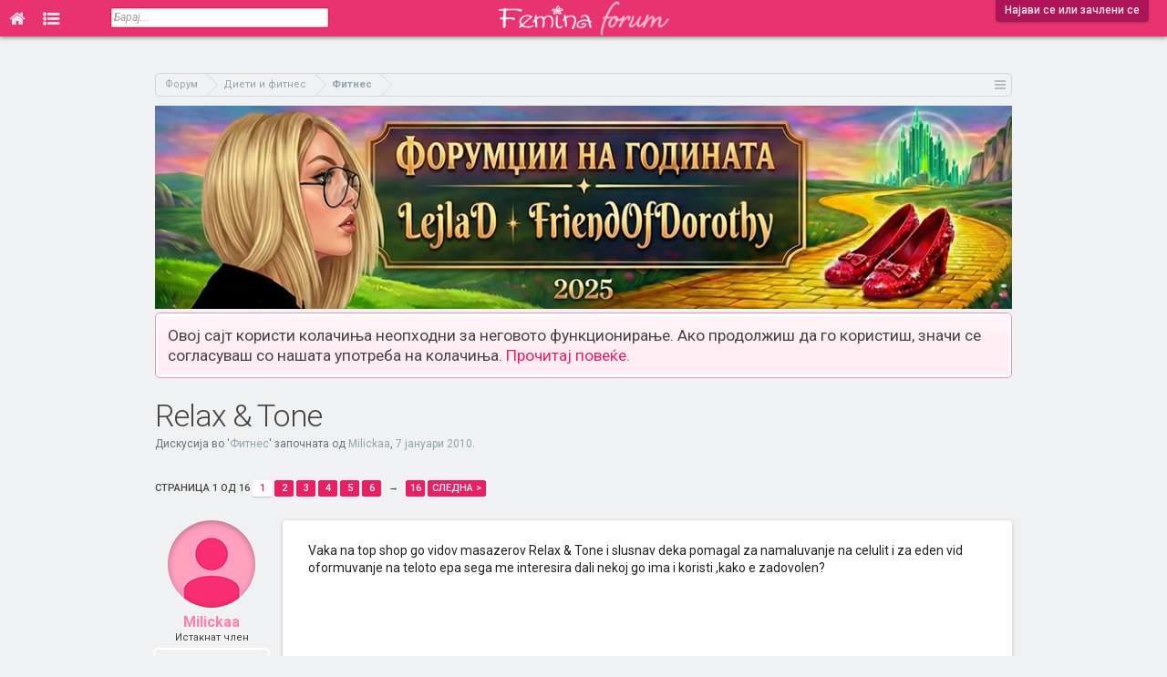

--- FILE ---
content_type: text/html; charset=UTF-8
request_url: https://forum.femina.mk/threads/relax-tone.514/
body_size: 21315
content:
<!DOCTYPE html>
<html id="XenForo" lang="mk-MK" dir="LTR" class="Public NoJs LoggedOut NoSidebar  Responsive  " xmlns:fb="http://www.facebook.com/2008/fbml">
<head>

	<meta charset="utf-8" />
	<meta http-equiv="X-UA-Compatible" content="IE=Edge,chrome=1" />
	
		<meta name="viewport" content="width=device-width, initial-scale=1">
	
	
		<base href="https://forum.femina.mk/" />
		<script>
			var _b = document.getElementsByTagName('base')[0], _bH = "https://forum.femina.mk/";
			if (_b && _b.href != _bH) _b.href = _bH;
		</script>
	

	<title>Relax &amp; Tone | Фемина Форум</title>
	
	<noscript><style>.JsOnly, .jsOnly { display: none !important; }</style></noscript>
	<link rel="stylesheet" href="css.php?css=xenforo,form,public&amp;style=2&amp;dir=LTR&amp;d=1767193674" />
	<link rel="stylesheet" href="css.php?css=bb_code,likes_summary,login_bar,message,message_user_info,panel_scroller,thread_view&amp;style=2&amp;dir=LTR&amp;d=1767193674" />
	
	

	
		<script src="js/jquery/jquery-1.11.0.min.js"></script>	
		
	<script src="js/xenforo/xenforo.js?_v=0f6d5e9c"></script>

	
	<link rel="icon" type="image/png" href="/icon-16x16.png" sizes="16x16">
	<link rel="icon" type="image/png" href="/icon-32x32.png" sizes="32x32">
	<link rel="icon" type="image/png" href="/icon-96x96.png" sizes="96x96">
	<link rel="icon" type="image/png" href="/icon-192x192.png" sizes="192x192">
	<link rel="apple-touch-icon" href="https://forum.femina.mk/styles/default/xenforo/logo.og.png" />
	<link rel="alternate" type="application/rss+xml" title="RSS feed for Фемина Форум" href="forums/-/index.rss" />
	
	<link rel="next" href="threads/relax-tone.514/page-2" />
	<link rel="canonical" href="https://forum.femina.mk/threads/relax-tone.514/" />
	<meta name="description" content="Vaka na top shop go vidov masazerov Relax &amp; Tone  i slusnav deka pomagal za namaluvanje na celulit i za eden vid oformuvanje na teloto epa sega me..." />
	<link href='//fonts.googleapis.com/css?family=Roboto:300,400,500,700,400italic,700italic&subset=cyrillic-ext,latin' rel='stylesheet' type='text/css'>
	<link href="//forum.femina.mk/static/font-awesome-4.7.0/css/font-awesome.min.css" rel="stylesheet">
	
	<link rel="image_src" href="http://forum.femina.mk/styles/default/femina/fb_img.png"/>
	<script>
	$(document).ready(function() {
		$(window).scroll(function() {
			var topHeight = $(document).scrollTop();
	   		if(topHeight >= 1) {
	   			$('#header').css('position','fixed');
	   			$('.tabLinks').css('display','none');
	   		} else {
	   	   		$('#header').css('position','absolute');
	   			$('.tabLinks').css('display','block');
	   		}
		});
	});
	</script>

</head>

<body class="node17 node15 SelectQuotable thread514">

<!-- Global site tag (gtag.js) - Google Analytics -->
<script async src="https://www.googletagmanager.com/gtag/js?id=UA-6728544-1"></script>
<script>
  window.dataLayer = window.dataLayer || [];
  function gtag(){dataLayer.push(arguments);}
  gtag('js', new Date());

//  gtag('config', 'UA-6728544-1', { 'anonymize_ip': true });
  gtag('config', 'UA-6728544-1');
</script>















	

<div id="loginBar">
	<div class="pageWidth">
		<div class="pageContent">	
			<h3 id="loginBarHandle">
				<label for="LoginControl"><a href="login/" class="concealed noOutline">Најави се или зачлени се</a></label>
			</h3>
			
			<span class="helper"></span>

			
		</div>
	</div>
</div>


<div id="headerMover">
	<div id="headerProxy"></div>
	


<div id="content" class="thread_view">

<!-- Branding Zone -->






<!--<div id="branding">-->
<script>
var mobileVisitor = false;
if(/Android|webOS|iPhone|iPad|iPod|BlackBerry|IEMobile|Opera Mini/i.test(navigator.userAgent)) mobileVisitor = true;

var botPattern = "(googlebot\/|Googlebot-Mobile|Googlebot-Image|Google favicon|Mediapartners-Google|bingbot|slurp|java|wget|curl|Commons-HttpClient|Python-urllib|libwww|httpunit|nutch|phpcrawl|msnbot|jyxobot|FAST-WebCrawler|FAST Enterprise Crawler|biglotron|teoma|convera|seekbot|gigablast|exabot|ngbot|ia_archiver|GingerCrawler|webmon |httrack|webcrawler|grub.org|UsineNouvelleCrawler|antibot|netresearchserver|speedy|fluffy|bibnum.bnf|findlink|msrbot|panscient|yacybot|AISearchBot|IOI|ips-agent|tagoobot|MJ12bot|dotbot|woriobot|yanga|buzzbot|mlbot|yandexbot|purebot|Linguee Bot|Voyager|CyberPatrol|voilabot|baiduspider|citeseerxbot|spbot|twengabot|postrank|turnitinbot|scribdbot|page2rss|sitebot|linkdex|Adidxbot|blekkobot|ezooms|dotbot|Mail.RU_Bot|discobot|heritrix|findthatfile|europarchive.org|NerdByNature.Bot|sistrix crawler|ahrefsbot|Aboundex|domaincrawler|wbsearchbot|summify|ccbot|edisterbot|seznambot|ec2linkfinder|gslfbot|aihitbot|intelium_bot|facebookexternalhit|yeti|RetrevoPageAnalyzer|lb-spider|sogou|lssbot|careerbot|wotbox|wocbot|ichiro|DuckDuckBot|lssrocketcrawler|drupact|webcompanycrawler|acoonbot|openindexspider|gnam gnam spider|web-archive-net.com.bot|backlinkcrawler|coccoc|integromedb|content crawler spider|toplistbot|seokicks-robot|it2media-domain-crawler|ip-web-crawler.com|siteexplorer.info|elisabot|proximic|changedetection|blexbot|arabot|WeSEE:Search|niki-bot|CrystalSemanticsBot|rogerbot|360Spider|psbot|InterfaxScanBot|Lipperhey SEO Service|CC Metadata Scaper|g00g1e.net|GrapeshotCrawler|urlappendbot|brainobot|fr-crawler|binlar|SimpleCrawler|Livelapbot|Twitterbot|cXensebot|smtbot|bnf.fr_bot|A6-Indexer|ADmantX|Facebot|Twitterbot|OrangeBot|memorybot|AdvBot|MegaIndex|SemanticScholarBot|ltx71|nerdybot|xovibot|BUbiNG|Qwantify|archive.org_bot|Applebot|TweetmemeBot|crawler4j|findxbot|SemrushBot|yoozBot|lipperhey|y!j-asr|Domain Re-Animator Bot|AddThis)";
var botRegex = new RegExp(botPattern, 'i');
if (!botRegex.test(navigator.userAgent)) {
  if(0 && /Android|webOS|iPhone|iPad|iPod|BlackBerry|IEMobile|Opera Mini/i.test(navigator.userAgent) ) {
  } else {
      //document.write('<ins data-revive-zoneid="19" data-revive-id="4e5f3e427419c160476771795ddcdfd4"></ins>');
      //document.write('<scr'+'ipt async src="//ads.emedia.mk/www/delivery/asyncjs.php"></scr'+'ipt>');
      
      //document.write('<ins data-revive-zoneid="46" data-revive-id="6d391f4cc846477cf07a175a88ac1e74"></ins>');
      //document.write('<scr'+'ipt async src="//ads.femina.mk/www/delivery/asyncjs.php"></scr'+'ipt>');
      
   var m3_u = (location.protocol=='https:'?'https://ads.femina.mk/www/delivery/ajs.php':'http://ads.femina.mk/www/delivery/ajs.php');
   var m3_r = Math.floor(Math.random()*99999999999);
   if (!document.MAX_used) document.MAX_used = ',';
   document.write ("<scr"+"ipt type='text/javascript' src='"+m3_u);
   document.write ("?zoneid=46");
   document.write ('&amp;cb=' + m3_r);
   if (document.MAX_used != ',') document.write ("&amp;exclude=" + document.MAX_used);
   document.write (document.charset ? '&amp;charset='+document.charset : (document.characterSet ? '&amp;charset='+document.characterSet : ''));
   document.write ("&amp;loc=" + escape(window.location));
   if (document.referrer) document.write ("&amp;referer=" + escape(document.referrer));
   if (document.context) document.write ("&context=" + escape(document.context));
   if (document.mmm_fo) document.write ("&amp;mmm_fo=1");
   document.write ("&amp;cat_id=17");
   document.write ("&amp;content_template=thread_view");
   document.write ("&amp;mobile_visitor=" + mobileVisitor );
   document.write ("'><\/scr"+"ipt>");
      
/*
      
   var m3_u = (location.protocol=='https:'?'https://ads.emedia.mk/www/delivery/ajs.php':'http://ads.emedia.mk/www/delivery/ajs.php');
   var m3_r = Math.floor(Math.random()*99999999999);
   if (!document.MAX_used) document.MAX_used = ',';
   document.write ("<scr"+"ipt type='text/javascript' src='"+m3_u);
   document.write ("?zoneid=19");
   document.write ('&amp;cb=' + m3_r);
   if (document.MAX_used != ',') document.write ("&amp;exclude=" + document.MAX_used);
   document.write (document.charset ? '&amp;charset='+document.charset : (document.characterSet ? '&amp;charset='+document.characterSet : ''));
   document.write ("&amp;loc=" + escape(window.location));
   if (document.referrer) document.write ("&amp;referer=" + escape(document.referrer));
   if (document.context) document.write ("&context=" + escape(document.context));
   if (document.mmm_fo) document.write ("&amp;mmm_fo=1");
   document.write ("'><\/scr"+"ipt>");
    
      */
  }
}
</script>
<!--</div>-->







<!-- Branding Zone END -->

		
		<div class="pageWidth">
		
		<div class="pageContent">
			<!-- main content area -->
			
			
			
					

			
						
			
			<!-- https://forum.femina.mk/threads/relax-tone.514/ -->
		
				

			

			
			
			
			
						
						
						
						
						<div class="breadBoxTop ">
							
							

<nav>
	
		
			
				
			
		
			
				
			
		
	

	<fieldset class="breadcrumb">
		<a href="misc/quick-navigation-menu?selected=node-17" class="OverlayTrigger jumpMenuTrigger" data-cacheOverlay="true" title="Отвори брза навигација"><!--Оди на...--></a>
			
		<div class="boardTitle"><strong>Фемина Форум</strong></div>
		
		<span class="crumbs">
			
			
			
				<span class="crust selectedTabCrumb" itemscope="itemscope" itemtype="http://data-vocabulary.org/Breadcrumb">
					<a href="https://forum.femina.mk/" class="crumb" rel="up" itemprop="url"><span itemprop="title">Форум</span></a>
					<span class="arrow"><span>&gt;</span></span>
				</span>
			
			
			
				
					<span class="crust" itemscope="itemscope" itemtype="http://data-vocabulary.org/Breadcrumb">
						<a href="https://forum.femina.mk/.#dieti-i-fitnes.15" class="crumb" rel="up" itemprop="url"><span itemprop="title">Диети и фитнес</span></a>
						<span class="arrow"><span>&gt;</span></span>
					</span>
				
					<span class="crust" itemscope="itemscope" itemtype="http://data-vocabulary.org/Breadcrumb">
						<a href="https://forum.femina.mk/forums/%D0%A4%D0%B8%D1%82%D0%BD%D0%B5%D1%81.17/" class="crumb" rel="up" itemprop="url"><span itemprop="title">Фитнес</span></a>
						<span class="arrow"><span>&gt;</span></span>
					</span>
				
			
		</span>
	</fieldset>
</nav>
						</div>
						
						
						

			<div>
				<a href="https://forum.femina.mk/threads/%D0%A4%D0%BE%D1%80%D1%83%D0%BC%D1%9F%D0%B8%D0%B8-%D0%BD%D0%B0-%D0%B3%D0%BE%D0%B4%D0%B8%D0%BD%D0%B0%D1%82%D0%B0-2025-friendofdorothy-%D0%B8-lejlad.35733/">
					<img src="https://forum.femina.mk/static/img/forumdzika-2025.jpg" alt="Форумџика на годината" style="width: 100%;height: auto;" />
				
				</a>
			</div>

					
						<!--[if lt IE 8]>
							<p class="importantMessage">Користиш застарен прелистувач. Можно е да не може да го прикаже точно овој или други интернет сајтови. <br />Треба да го надградиш или да користиш алтернативен прелистувач <a href="https://www.google.com/chrome" target="_blank"></a>.</p>
						<![endif]-->

						
						




<div class="PanelScroller" id="Notices" data-vertical="0" data-speed="400" data-interval="4000">
	<div class="scrollContainer">
		<div class="PanelContainer">
			<ol class="Panels">
				
					<li class="panel Notice DismissParent notice_notice_cookies">
	<div class="baseHtml noticeContent">Овој сајт користи колачиња неопходни за неговото функционирање. Ако продолжиш да го користиш, значи се согласуваш со нашата употреба на колачиња. <a href="help/cookies">Прочитај повеќе.</a></div>
	
	
</li>
				
			</ol>
		</div>
	</div>
	
	
</div>

						
						
						
						
												
							<!-- h1 title, description -->
							<div class="titleBar">
								
								<h1>Relax &amp; Tone</h1>
								
								<p id="pageDescription" class="muted ">
	Дискусија во '<a href="forums/%D0%A4%D0%B8%D1%82%D0%BD%D0%B5%D1%81.17/">Фитнес</a>' започната од <a href="members/milickaa.4632/" class="username" dir="auto">Milickaa</a>, <a href="threads/relax-tone.514/"><span class="DateTime" title="7 јануари 2010 во 00:53">7 јануари 2010</span></a>.
</p>
							</div>
						
						
						
						
						
						<!-- main template -->
						


























	




<div class="pageNavLinkGroup">
	<div class="linkGroup SelectionCountContainer">
		
		
	</div>

	


<div class="PageNav"
	data-page="1"
	data-range="2"
	data-start="2"
	data-end="6"
	data-last="16"
	data-sentinel="{{sentinel}}"
	data-baseurl="threads/relax-tone.514/page-{{sentinel}}">
	
	<span class="pageNavHeader">Страница 1 од 16</span>
	
	<nav>
		
		
		<a href="threads/relax-tone.514/" class="currentPage " rel="start">1</a>
		
		
			<a class="PageNavPrev hidden"><b>&larr;</b></a> <span class="scrollable"><span class="items">
		
		
		
			<a href="threads/relax-tone.514/page-2" class="">2</a>
		
			<a href="threads/relax-tone.514/page-3" class="">3</a>
		
			<a href="threads/relax-tone.514/page-4" class="">4</a>
		
			<a href="threads/relax-tone.514/page-5" class="">5</a>
		
			<a href="threads/relax-tone.514/page-6" class="">6</a>
		
		
		
			</span></span> <a class="PageNavNext ">&rarr;</a>
		
		
		<a href="threads/relax-tone.514/page-16" class="">16</a>
		
		
			<a href="threads/relax-tone.514/page-2" class="text">Следна &gt;</a>
			
		
	</nav>	
	
	
</div>

</div>





<form action="inline-mod/post/switch" method="post"
	class="InlineModForm section"
	data-cookieName="posts"
	data-controls="#InlineModControls"
	data-imodOptions="#ModerationSelect option">

	<ol class="messageList" id="messageList">
		
			
				




<li id="post-6921" class="message   " data-author="Milickaa">

	

<div class="messageUserInfo" itemscope="itemscope" itemtype="http://data-vocabulary.org/Person">	
<div class="messageUserBlock ">
	
		<div class="avatarHolder">
			<span class="helper"></span>
			<a href="members/milickaa.4632/" class="avatar Av4632m" data-avatarhtml="true"><img src="styles/default/xenforo/avatars/avatar_female_m.png" width="96" height="96" alt="Milickaa" /></a>
			
			<!-- slot: message_user_info_avatar -->
		</div>
	


	
		<h3 class="userText">
			<a href="members/milickaa.4632/" class="username" dir="auto" itemprop="name">Milickaa</a>
			<em class="userTitle" itemprop="title">Истакнат член</em>
			
			<!-- slot: message_user_info_text -->
		</h3>
	
		
	
		<div class="extraUserInfo">
			
			
				
					<dl class="pairsJustified">
						<dt>Се зачлени на:</dt>
						<dd>8 декември 2009</dd>
					</dl>
				
				
				
					<dl class="pairsJustified">
						<dt>Пораки:</dt>
						<dd>94</dd>
					</dl>
				
				
				
					<dl class="pairsJustified">
						<dt>Допаѓања:</dt>
						<dd>6</dd>
					</dl>
				
				
				
			
				
					<dl class="pairsJustified">
						<dt>Пол:</dt>
						<dd itemprop="gender">Женски</dd>
					</dl>
				
				
				
				
				
			
				
							
						
			
			
		</div>
	
		



</div>
</div>

	<div class="messageInfo primaryContent">
		
		
		
		
		
		<div class="messageContent">		
			<article>
				<blockquote class="messageText SelectQuoteContainer ugc baseHtml">
					
					Vaka na top shop go vidov masazerov Relax &amp; Tone  i slusnav deka pomagal za namaluvanje na celulit i za eden vid oformuvanje na teloto epa sega me interesira dali nekoj go ima i koristi ,kako e zadovolen?
					<div class="messageTextEndMarker">&nbsp;</div>
				</blockquote>
			</article>
			
			
		</div>
		
		
		
		
		
				
		<div class="messageMeta ToggleTriggerAnchor">
			
			<div class="privateControls">
				
				<span class="item muted">
					<span class="authorEnd"><a href="members/milickaa.4632/" class="username author" dir="auto">Milickaa</a>,</span>
					<a href="threads/relax-tone.514/" title="Линк" class="datePermalink"><span class="DateTime" title="7 јануари 2010 во 00:53">7 јануари 2010</span></a>
				</span>
				
				
				
				
				
				
				
				
				
				
				
			</div>
			
			<div class="publicControls">
				<a href="threads/relax-tone.514/" title="Линк" class="item muted postNumber hashPermalink OverlayTrigger" data-href="posts/6921/permalink">#1</a>
				
				
				
				
			</div>
		</div>
	
		
		<div id="likes-post-6921"></div>

		
		
	</div>

	
	
	








</li>
<li>
<div id="inject-ad" class="inject-ad dynamic-inject-ad" data-post-id="6921"></div>


<script>
function checkDirectPostLink() {
  // Get the hash part of the URL
  const hash = window.location.hash;

  // Check if the hash starts with "post-"
  if (hash.startsWith("#post-")) {
    // Remove the "post-" part
    const postId = parseInt(hash.slice(6));
    // Return the remaining string as an integer
    return postId;
  } else {
    return null;
  }
}
const linkedPostId = checkDirectPostLink();

</script>

<script>
if( /Android|webOS|iPhone|iPad|iPod|BlackBerry|IEMobile|Opera Mini/i.test(navigator.userAgent) ) {
	document.addEventListener("DOMContentLoaded", function() {
	  var adElements = document.querySelectorAll('.dynamic-inject-ad');

	  var observer = new IntersectionObserver(function(entries, observer) {
		entries.forEach(entry => {
		  if (entry.isIntersecting) {
			loadBanner(entry.target);
			observer.unobserve(entry.target); // Optional: Stop observing after loading the banner
		  }
		});
	  }, {
		rootMargin: '100px 0px 100px 0px',
		threshold: 0 // Adjust as needed
	  });

	  adElements.forEach(el => {
		observer.observe(el);
	  });
	});
}

function loadBanner(element) {
  // Determine the correct zone ID based on the element ID
  var zoneId;
  switch (element.id) {
    case 'inject-ad':
      zoneId = 48;
      break;
    case 'inject-ad-2':
      zoneId = 45;
      break;
    case 'inject-ad-3':
      zoneId = 48;
      break;
    default:
      console.error('Unknown ad element ID: ' + element.id);
      return; // Exit the function if the element ID is unknown
  }

  // Reset reviveAsync
  window.reviveAsync = null;

  // Load the banner into the specified element
  element.innerHTML = '<ins data-revive-zoneid="' + zoneId + '" data-revive-id="6d391f4cc846477cf07a175a88ac1e74"></ins>';
  var s = document.createElement('script');
  s.setAttribute('src', '//ads.femina.mk/www/delivery/asyncjs.php');
  element.appendChild(s);
}

</script>

<script>
if(1 && !linkedPostId) {
	if( /Android|webOS|iPhone|iPad|iPod|BlackBerry|IEMobile|Opera Mini/i.test(navigator.userAgent) ) {

	} else {
	  document.getElementById('inject-ad').innerHTML = '<ins data-revive-zoneid="34" data-revive-id="6d391f4cc846477cf07a175a88ac1e74"></ins>';
	  var s = document.createElement( 'script' );
	  s.setAttribute( 'src', '//ads.femina.mk/www/delivery/asyncjs.php');
	  document.getElementById('inject-ad').appendChild( s );
	}
}

</script>











	
</li>



			
		
			
				




<li id="post-6944" class="message   " data-author="Lilit">

	

<div class="messageUserInfo" itemscope="itemscope" itemtype="http://data-vocabulary.org/Person">	
<div class="messageUserBlock ">
	
		<div class="avatarHolder">
			<span class="helper"></span>
			<a href="members/lilit.1774/" class="avatar Av1774m" data-avatarhtml="true"><img src="data/avatars/m/1/1774.jpg?1744381158" width="96" height="96" alt="Lilit" /></a>
			
			<!-- slot: message_user_info_avatar -->
		</div>
	


	
		<h3 class="userText">
			<a href="members/lilit.1774/" class="username" dir="auto" itemprop="name">Lilit</a>
			<em class="userTitle" itemprop="title">Форумски идол</em>
			
			<!-- slot: message_user_info_text -->
		</h3>
	
		
	
		<div class="extraUserInfo">
			
			
				
					<dl class="pairsJustified">
						<dt>Се зачлени на:</dt>
						<dd>25 ноември 2009</dd>
					</dl>
				
				
				
					<dl class="pairsJustified">
						<dt>Пораки:</dt>
						<dd>13.178</dd>
					</dl>
				
				
				
					<dl class="pairsJustified">
						<dt>Допаѓања:</dt>
						<dd>166.778</dd>
					</dl>
				
				
				
			
				
				
				
				
				
			
				
							
						
			
			
		</div>
	
		



</div>
</div>

	<div class="messageInfo primaryContent">
		
		
		
		
		
		<div class="messageContent">		
			<article>
				<blockquote class="messageText SelectQuoteContainer ugc baseHtml">
					
					Ее баш и јас сакам мислење за ова.<br />
Јас бев во топ шоп и го видов.Минијатурно ми се виде бре,радиус 10 сантима се на се,ама кој го знае,може ко шо викаат,мало,мало ама техничарче.
					<div class="messageTextEndMarker">&nbsp;</div>
				</blockquote>
			</article>
			
			
		</div>
		
		
		
		
		
				
		<div class="messageMeta ToggleTriggerAnchor">
			
			<div class="privateControls">
				
				<span class="item muted">
					<span class="authorEnd"><a href="members/lilit.1774/" class="username author" dir="auto">Lilit</a>,</span>
					<a href="threads/relax-tone.514/#post-6944" title="Линк" class="datePermalink"><span class="DateTime" title="7 јануари 2010 во 05:31">7 јануари 2010</span></a>
				</span>
				
				
				
				
				
				
				
				
				
				
				
			</div>
			
			<div class="publicControls">
				<a href="threads/relax-tone.514/#post-6944" title="Линк" class="item muted postNumber hashPermalink OverlayTrigger" data-href="posts/6944/permalink">#2</a>
				
				
				
				
			</div>
		</div>
	
		
		<div id="likes-post-6944"></div>

		
		
	</div>

	
	
	
















	
</li>



			
		
			
				




<li id="post-6949" class="message   " data-author="Cabala6">

	

<div class="messageUserInfo" itemscope="itemscope" itemtype="http://data-vocabulary.org/Person">	
<div class="messageUserBlock ">
	
		<div class="avatarHolder">
			<span class="helper"></span>
			<a href="members/cabala6.5789/" class="avatar Av5789m" data-avatarhtml="true"><img src="data/avatars/m/5/5789.jpg?1414387905" width="96" height="96" alt="Cabala6" /></a>
			
			<!-- slot: message_user_info_avatar -->
		</div>
	


	
		<h3 class="userText">
			<a href="members/cabala6.5789/" class="username" dir="auto" itemprop="name">Cabala6</a>
			<em class="userTitle" itemprop="title">Истакнат член</em>
			
			<!-- slot: message_user_info_text -->
		</h3>
	
		
	
		<div class="extraUserInfo">
			
			
				
					<dl class="pairsJustified">
						<dt>Се зачлени на:</dt>
						<dd>15 декември 2009</dd>
					</dl>
				
				
				
					<dl class="pairsJustified">
						<dt>Пораки:</dt>
						<dd>22</dd>
					</dl>
				
				
				
					<dl class="pairsJustified">
						<dt>Допаѓања:</dt>
						<dd>7</dd>
					</dl>
				
				
				
			
				
				
				
				
				
			
				
							
						
			
			
		</div>
	
		



</div>
</div>

	<div class="messageInfo primaryContent">
		
		
		
		
		
		<div class="messageContent">		
			<article>
				<blockquote class="messageText SelectQuoteContainer ugc baseHtml">
					
					Ја го купив ..јакичко..ств не може да смали целулит и стрии преку ноќ ама делува ..јас сум задоволна ептен..<img src="styles/default/femina/emoticons/0101.gif" class="mceSmilie" alt=":)" title="Smile    :)" /><img src="styles/default/femina/emoticons/0101.gif" class="mceSmilie" alt=":)" title="Smile    :)" /><img src="styles/default/femina/emoticons/0101.gif" class="mceSmilie" alt=":)" title="Smile    :)" />и опушта многууу и има дел за пети шо стварно у рок  од 3-4 мин ви ги праи петите ко нови...
					<div class="messageTextEndMarker">&nbsp;</div>
				</blockquote>
			</article>
			
			
		</div>
		
		
		
		
		
				
		<div class="messageMeta ToggleTriggerAnchor">
			
			<div class="privateControls">
				
				<span class="item muted">
					<span class="authorEnd"><a href="members/cabala6.5789/" class="username author" dir="auto">Cabala6</a>,</span>
					<a href="threads/relax-tone.514/#post-6949" title="Линк" class="datePermalink"><span class="DateTime" title="7 јануари 2010 во 12:15">7 јануари 2010</span></a>
				</span>
				
				
				
				
				
				
				
				
				
				
				
			</div>
			
			<div class="publicControls">
				<a href="threads/relax-tone.514/#post-6949" title="Линк" class="item muted postNumber hashPermalink OverlayTrigger" data-href="posts/6949/permalink">#3</a>
				
				
				
				
			</div>
		</div>
	
		
		<div id="likes-post-6949">
	
	<div class="likesSummary secondaryContent">
		<span class="LikeText">
			На <a href="members/a29.34434/" class="username" dir="auto">a29</a> му/ѝ се допаѓа ова.
		</span>
	</div>
</div>

		
		
	</div>

	
	
	
















	
</li>



			
		
			
				




<li id="post-6953" class="message   " data-author="Milickaa">

	

<div class="messageUserInfo" itemscope="itemscope" itemtype="http://data-vocabulary.org/Person">	
<div class="messageUserBlock ">
	
		<div class="avatarHolder">
			<span class="helper"></span>
			<a href="members/milickaa.4632/" class="avatar Av4632m" data-avatarhtml="true"><img src="styles/default/xenforo/avatars/avatar_female_m.png" width="96" height="96" alt="Milickaa" /></a>
			
			<!-- slot: message_user_info_avatar -->
		</div>
	


	
		<h3 class="userText">
			<a href="members/milickaa.4632/" class="username" dir="auto" itemprop="name">Milickaa</a>
			<em class="userTitle" itemprop="title">Истакнат член</em>
			
			<!-- slot: message_user_info_text -->
		</h3>
	
		
	
		<div class="extraUserInfo">
			
			
				
					<dl class="pairsJustified">
						<dt>Се зачлени на:</dt>
						<dd>8 декември 2009</dd>
					</dl>
				
				
				
					<dl class="pairsJustified">
						<dt>Пораки:</dt>
						<dd>94</dd>
					</dl>
				
				
				
					<dl class="pairsJustified">
						<dt>Допаѓања:</dt>
						<dd>6</dd>
					</dl>
				
				
				
			
				
					<dl class="pairsJustified">
						<dt>Пол:</dt>
						<dd itemprop="gender">Женски</dd>
					</dl>
				
				
				
				
				
			
				
							
						
			
			
		</div>
	
		



</div>
</div>

	<div class="messageInfo primaryContent">
		
		
		
		
		
		<div class="messageContent">		
			<article>
				<blockquote class="messageText SelectQuoteContainer ugc baseHtml">
					
					<div class="bbCodeBlock bbCodeQuote" data-author="Cabala6">
	<aside>
		
			<div class="attribution type">Cabala6 напиша:
				
			</div>
		
		<blockquote class="quoteContainer"><div class="quote">Ја го купив ..јакичко..ств не може да смали целулит и стрии преку ноќ ама делува ..јас сум задоволна ептен..<img src="styles/default/femina/emoticons/0101.gif" class="mceSmilie" alt=":)" title="Smile    :)" /><img src="styles/default/femina/emoticons/0101.gif" class="mceSmilie" alt=":)" title="Smile    :)" /><img src="styles/default/femina/emoticons/0101.gif" class="mceSmilie" alt=":)" title="Smile    :)" />и опушта многууу и има дел за пети шо стварно у рок  од 3-4 мин ви ги праи петите ко нови...</div><div class="quoteExpand">Кликни за проширување...</div></blockquote>
	</aside>
</div>Pa ne da go smali celulitot preku nokj no dali se postignuvaat nekoi efekti ?
					<div class="messageTextEndMarker">&nbsp;</div>
				</blockquote>
			</article>
			
			
		</div>
		
		
		
		
		
				
		<div class="messageMeta ToggleTriggerAnchor">
			
			<div class="privateControls">
				
				<span class="item muted">
					<span class="authorEnd"><a href="members/milickaa.4632/" class="username author" dir="auto">Milickaa</a>,</span>
					<a href="threads/relax-tone.514/#post-6953" title="Линк" class="datePermalink"><span class="DateTime" title="7 јануари 2010 во 12:45">7 јануари 2010</span></a>
				</span>
				
				
				
				
				
				
				
				
				
				
				
			</div>
			
			<div class="publicControls">
				<a href="threads/relax-tone.514/#post-6953" title="Линк" class="item muted postNumber hashPermalink OverlayTrigger" data-href="posts/6953/permalink">#4</a>
				
				
				
				
			</div>
		</div>
	
		
		<div id="likes-post-6953"></div>

		
		
	</div>

	
	
	
















	
</li>



			
		
			
				




<li id="post-6955" class="message   " data-author="Go-Girl">

	

<div class="messageUserInfo" itemscope="itemscope" itemtype="http://data-vocabulary.org/Person">	
<div class="messageUserBlock ">
	
		<div class="avatarHolder">
			<span class="helper"></span>
			<a href="members/go-girl.1221/" class="avatar Av1221m" data-avatarhtml="true"><img src="data/avatars/m/1/1221.jpg?1414387893" width="96" height="96" alt="Go-Girl" /></a>
			
			<!-- slot: message_user_info_avatar -->
		</div>
	


	
		<h3 class="userText">
			<a href="members/go-girl.1221/" class="username" dir="auto" itemprop="name">Go-Girl</a>
			<em class="userTitle" itemprop="title">Популарен член</em>
			
			<!-- slot: message_user_info_text -->
		</h3>
	
		
	
		<div class="extraUserInfo">
			
			
				
					<dl class="pairsJustified">
						<dt>Се зачлени на:</dt>
						<dd>22 ноември 2009</dd>
					</dl>
				
				
				
					<dl class="pairsJustified">
						<dt>Пораки:</dt>
						<dd>3.712</dd>
					</dl>
				
				
				
					<dl class="pairsJustified">
						<dt>Допаѓања:</dt>
						<dd>3.990</dd>
					</dl>
				
				
				
			
				
				
				
				
				
			
				
							
						
			
			
		</div>
	
		



</div>
</div>

	<div class="messageInfo primaryContent">
		
		
		
		
		
		<div class="messageContent">		
			<article>
				<blockquote class="messageText SelectQuoteContainer ugc baseHtml">
					
					за овој производ незнам, ама генерално за сите производи од топ шоп мислам дека се 90% лага и рекламите што ги покажуваат се така добро изрежирани да те натераат во следните 5 мин. да се јавиш и да порачаш.....имам купено 2-3 производи порано ама ни од далеку не беа како што кажуваат на рекламите  :roll:
					<div class="messageTextEndMarker">&nbsp;</div>
				</blockquote>
			</article>
			
			
		</div>
		
		
		
		
		
				
		<div class="messageMeta ToggleTriggerAnchor">
			
			<div class="privateControls">
				
				<span class="item muted">
					<span class="authorEnd"><a href="members/go-girl.1221/" class="username author" dir="auto">Go-Girl</a>,</span>
					<a href="threads/relax-tone.514/#post-6955" title="Линк" class="datePermalink"><span class="DateTime" title="7 јануари 2010 во 13:03">7 јануари 2010</span></a>
				</span>
				
				
				
				
				
				
				
				
				
				
				
			</div>
			
			<div class="publicControls">
				<a href="threads/relax-tone.514/#post-6955" title="Линк" class="item muted postNumber hashPermalink OverlayTrigger" data-href="posts/6955/permalink">#5</a>
				
				
				
				
			</div>
		</div>
	
		
		<div id="likes-post-6955"></div>

		
		
	</div>

	
	
	
















	
</li>



			
		
			
				




<li id="post-6964" class="message   " data-author="Cabala6">

	

<div class="messageUserInfo" itemscope="itemscope" itemtype="http://data-vocabulary.org/Person">	
<div class="messageUserBlock ">
	
		<div class="avatarHolder">
			<span class="helper"></span>
			<a href="members/cabala6.5789/" class="avatar Av5789m" data-avatarhtml="true"><img src="data/avatars/m/5/5789.jpg?1414387905" width="96" height="96" alt="Cabala6" /></a>
			
			<!-- slot: message_user_info_avatar -->
		</div>
	


	
		<h3 class="userText">
			<a href="members/cabala6.5789/" class="username" dir="auto" itemprop="name">Cabala6</a>
			<em class="userTitle" itemprop="title">Истакнат член</em>
			
			<!-- slot: message_user_info_text -->
		</h3>
	
		
	
		<div class="extraUserInfo">
			
			
				
					<dl class="pairsJustified">
						<dt>Се зачлени на:</dt>
						<dd>15 декември 2009</dd>
					</dl>
				
				
				
					<dl class="pairsJustified">
						<dt>Пораки:</dt>
						<dd>22</dd>
					</dl>
				
				
				
					<dl class="pairsJustified">
						<dt>Допаѓања:</dt>
						<dd>7</dd>
					</dl>
				
				
				
			
				
				
				
				
				
			
				
							
						
			
			
		</div>
	
		



</div>
</div>

	<div class="messageInfo primaryContent">
		
		
		
		
		
		<div class="messageContent">		
			<article>
				<blockquote class="messageText SelectQuoteContainer ugc baseHtml">
					
					Има резлултати ств..се осеќа..има дел за масажа исто мн помага..абе и ја мислев дека се е лага ама сега не мислам така..помага мн..
					<div class="messageTextEndMarker">&nbsp;</div>
				</blockquote>
			</article>
			
			
		</div>
		
		
		
		
		
				
		<div class="messageMeta ToggleTriggerAnchor">
			
			<div class="privateControls">
				
				<span class="item muted">
					<span class="authorEnd"><a href="members/cabala6.5789/" class="username author" dir="auto">Cabala6</a>,</span>
					<a href="threads/relax-tone.514/#post-6964" title="Линк" class="datePermalink"><span class="DateTime" title="7 јануари 2010 во 15:41">7 јануари 2010</span></a>
				</span>
				
				
				
				
				
				
				
				
				
				
				
			</div>
			
			<div class="publicControls">
				<a href="threads/relax-tone.514/#post-6964" title="Линк" class="item muted postNumber hashPermalink OverlayTrigger" data-href="posts/6964/permalink">#6</a>
				
				
				
				
			</div>
		</div>
	
		
		<div id="likes-post-6964"></div>

		
		
	</div>

	
	
	
















	
</li>



			
		
			
				




<li id="post-26958" class="message   " data-author="ElenaRbd">

	

<div class="messageUserInfo" itemscope="itemscope" itemtype="http://data-vocabulary.org/Person">	
<div class="messageUserBlock ">
	
		<div class="avatarHolder">
			<span class="helper"></span>
			<a href="members/elenarbd.2000/" class="avatar Av2000m" data-avatarhtml="true"><img src="data/avatars/m/2/2000.jpg?1414387896" width="96" height="96" alt="ElenaRbd" /></a>
			
			<!-- slot: message_user_info_avatar -->
		</div>
	


	
		<h3 class="userText">
			<a href="members/elenarbd.2000/" class="username" dir="auto" itemprop="name">ElenaRbd</a>
			<em class="userTitle" itemprop="title">Истакнат член</em>
			
			<!-- slot: message_user_info_text -->
		</h3>
	
		
	
		<div class="extraUserInfo">
			
			
				
					<dl class="pairsJustified">
						<dt>Се зачлени на:</dt>
						<dd>26 ноември 2009</dd>
					</dl>
				
				
				
					<dl class="pairsJustified">
						<dt>Пораки:</dt>
						<dd>337</dd>
					</dl>
				
				
				
					<dl class="pairsJustified">
						<dt>Допаѓања:</dt>
						<dd>164</dd>
					</dl>
				
				
				
			
				
				
				
				
				
			
				
							
						
			
			
		</div>
	
		



</div>
</div>

	<div class="messageInfo primaryContent">
		
		
		
		
		
		<div class="messageContent">		
			<article>
				<blockquote class="messageText SelectQuoteContainer ugc baseHtml">
					
					Navistina li pomaga ??? Jas bi sakala da go kupam, no strav mi e da ne se izlazam bidejki i porano imam kupuvano raboti od TopShop i ne bev zadovolna... Ve molam za sovet
					<div class="messageTextEndMarker">&nbsp;</div>
				</blockquote>
			</article>
			
			
		</div>
		
		
		
		
		
				
		<div class="messageMeta ToggleTriggerAnchor">
			
			<div class="privateControls">
				
				<span class="item muted">
					<span class="authorEnd"><a href="members/elenarbd.2000/" class="username author" dir="auto">ElenaRbd</a>,</span>
					<a href="threads/relax-tone.514/#post-26958" title="Линк" class="datePermalink"><span class="DateTime" title="23 февруари 2010 во 14:50">23 февруари 2010</span></a>
				</span>
				
				
				
				
				
				
				
				
				
				
				
			</div>
			
			<div class="publicControls">
				<a href="threads/relax-tone.514/#post-26958" title="Линк" class="item muted postNumber hashPermalink OverlayTrigger" data-href="posts/26958/permalink">#7</a>
				
				
				
				
			</div>
		</div>
	
		
		<div id="likes-post-26958"></div>

		
		
	</div>

	
	
	
















	
</li>



			
		
			
				




<li id="post-30426" class="message   " data-author="Sanja10">

	

<div class="messageUserInfo" itemscope="itemscope" itemtype="http://data-vocabulary.org/Person">	
<div class="messageUserBlock ">
	
		<div class="avatarHolder">
			<span class="helper"></span>
			<a href="members/sanja10.12220/" class="avatar Av12220m" data-avatarhtml="true"><img src="styles/default/xenforo/avatars/avatar_m.png" width="96" height="96" alt="Sanja10" /></a>
			
			<!-- slot: message_user_info_avatar -->
		</div>
	


	
		<h3 class="userText">
			<a href="members/sanja10.12220/" class="username" dir="auto" itemprop="name">Sanja10</a>
			<em class="userTitle" itemprop="title">Истакнат член</em>
			
			<!-- slot: message_user_info_text -->
		</h3>
	
		
	
		<div class="extraUserInfo">
			
			
				
					<dl class="pairsJustified">
						<dt>Се зачлени на:</dt>
						<dd>27 февруари 2010</dd>
					</dl>
				
				
				
					<dl class="pairsJustified">
						<dt>Пораки:</dt>
						<dd>7</dd>
					</dl>
				
				
				
					<dl class="pairsJustified">
						<dt>Допаѓања:</dt>
						<dd>0</dd>
					</dl>
				
				
				
			
				
				
				
				
				
			
				
							
						
			
			
		</div>
	
		



</div>
</div>

	<div class="messageInfo primaryContent">
		
		
		
		
		
		<div class="messageContent">		
			<article>
				<blockquote class="messageText SelectQuoteContainer ugc baseHtml">
					
					Slusnav deka e dobar za masaza Relax and Tone, no isto taka i deka moze da predizvika prodlemi kaj onie sto imaat kamen vo bubreg.Ve molam za sovet!!!Pozdrav
					<div class="messageTextEndMarker">&nbsp;</div>
				</blockquote>
			</article>
			
			
		</div>
		
		
		
		
		
				
		<div class="messageMeta ToggleTriggerAnchor">
			
			<div class="privateControls">
				
				<span class="item muted">
					<span class="authorEnd"><a href="members/sanja10.12220/" class="username author" dir="auto">Sanja10</a>,</span>
					<a href="threads/relax-tone.514/#post-30426" title="Линк" class="datePermalink"><span class="DateTime" title="27 февруари 2010 во 20:57">27 февруари 2010</span></a>
				</span>
				
				
				
				
				
				
				
				
				
				
				
			</div>
			
			<div class="publicControls">
				<a href="threads/relax-tone.514/#post-30426" title="Линк" class="item muted postNumber hashPermalink OverlayTrigger" data-href="posts/30426/permalink">#8</a>
				
				
				
				
			</div>
		</div>
	
		
		<div id="likes-post-30426"></div>

		
		
	</div>

	
	
	
















	
</li>



			
		
			
				




<li id="post-30729" class="message   " data-author="AnjaF">

	

<div class="messageUserInfo" itemscope="itemscope" itemtype="http://data-vocabulary.org/Person">	
<div class="messageUserBlock ">
	
		<div class="avatarHolder">
			<span class="helper"></span>
			<a href="members/anjaf.11515/" class="avatar Av11515m" data-avatarhtml="true"><img src="styles/default/xenforo/avatars/avatar_m.png" width="96" height="96" alt="AnjaF" /></a>
			
			<!-- slot: message_user_info_avatar -->
		</div>
	


	
		<h3 class="userText">
			<a href="members/anjaf.11515/" class="username" dir="auto" itemprop="name">AnjaF</a>
			<em class="userTitle" itemprop="title">Истакнат член</em>
			
			<!-- slot: message_user_info_text -->
		</h3>
	
		
	
		<div class="extraUserInfo">
			
			
				
					<dl class="pairsJustified">
						<dt>Се зачлени на:</dt>
						<dd>14 февруари 2010</dd>
					</dl>
				
				
				
					<dl class="pairsJustified">
						<dt>Пораки:</dt>
						<dd>45</dd>
					</dl>
				
				
				
					<dl class="pairsJustified">
						<dt>Допаѓања:</dt>
						<dd>10</dd>
					</dl>
				
				
				
			
				
				
				
				
				
			
				
							
						
			
			
		</div>
	
		



</div>
</div>

	<div class="messageInfo primaryContent">
		
		
		
		
		
		<div class="messageContent">		
			<article>
				<blockquote class="messageText SelectQuoteContainer ugc baseHtml">
					
					си го купив и јас и мислам дека е супер , веке приметувам резултати  го користам со гел за целулит ...а богами и за масажа е топ...ама додека го купив се изначекав  :evil:
					<div class="messageTextEndMarker">&nbsp;</div>
				</blockquote>
			</article>
			
			
		</div>
		
		
		
		
		
				
		<div class="messageMeta ToggleTriggerAnchor">
			
			<div class="privateControls">
				
				<span class="item muted">
					<span class="authorEnd"><a href="members/anjaf.11515/" class="username author" dir="auto">AnjaF</a>,</span>
					<a href="threads/relax-tone.514/#post-30729" title="Линк" class="datePermalink"><span class="DateTime" title="28 февруари 2010 во 16:09">28 февруари 2010</span></a>
				</span>
				
				
				
				
				
				
				
				
				
				
				
			</div>
			
			<div class="publicControls">
				<a href="threads/relax-tone.514/#post-30729" title="Линк" class="item muted postNumber hashPermalink OverlayTrigger" data-href="posts/30729/permalink">#9</a>
				
				
				
				
			</div>
		</div>
	
		
		<div id="likes-post-30729"></div>

		
		
	</div>

	
	
	
















	
</li>



			
		
			
				




<li id="post-58818" class="message   " data-author="ivana23">

	

<div class="messageUserInfo" itemscope="itemscope" itemtype="http://data-vocabulary.org/Person">	
<div class="messageUserBlock ">
	
		<div class="avatarHolder">
			<span class="helper"></span>
			<a href="members/ivana23.14393/" class="avatar Av14393m" data-avatarhtml="true"><img src="styles/default/xenforo/avatars/avatar_m.png" width="96" height="96" alt="ivana23" /></a>
			
			<!-- slot: message_user_info_avatar -->
		</div>
	


	
		<h3 class="userText">
			<a href="members/ivana23.14393/" class="username" dir="auto" itemprop="name">ivana23</a>
			<em class="userTitle" itemprop="title">Истакнат член</em>
			
			<!-- slot: message_user_info_text -->
		</h3>
	
		
	
		<div class="extraUserInfo">
			
			
				
					<dl class="pairsJustified">
						<dt>Се зачлени на:</dt>
						<dd>12 април 2010</dd>
					</dl>
				
				
				
					<dl class="pairsJustified">
						<dt>Пораки:</dt>
						<dd>6</dd>
					</dl>
				
				
				
					<dl class="pairsJustified">
						<dt>Допаѓања:</dt>
						<dd>0</dd>
					</dl>
				
				
				
			
				
				
				
				
				
			
				
							
						
			
			
		</div>
	
		



</div>
</div>

	<div class="messageInfo primaryContent">
		
		
		
		
		
		<div class="messageContent">		
			<article>
				<blockquote class="messageText SelectQuoteContainer ugc baseHtml">
					
					EVE AKO VE INTERESIRA ZA MASAZEROT MOZAM SAMO DA VI KAZAM DEKA JAS GO IMAM I GO KORISTAM SAMO ZA MASAZA,DELOT STO E ZA CELULIT GO KORISTEV I NE VIDOV NEKOJ REZULTAT PA ISKRENO PRESTANAV DA GO KORISTAM <img src="styles/default/femina/emoticons/0103.gif" class="mceSmilie" alt=":D" title="Laught    :D" /> <br />
INAKU KOGA GO NARACAV CEKAV CEL MESEC DA MI GO DONESAT I IMASE MNOGU NARACKI<br />
NE SE LAZETE NE E TAKOV KAKO STO GO REKLAMIRAAT(MISLAM NA DELOT ZA CELULIT)
					<div class="messageTextEndMarker">&nbsp;</div>
				</blockquote>
			</article>
			
			
		</div>
		
		
		
		
		
				
		<div class="messageMeta ToggleTriggerAnchor">
			
			<div class="privateControls">
				
				<span class="item muted">
					<span class="authorEnd"><a href="members/ivana23.14393/" class="username author" dir="auto">ivana23</a>,</span>
					<a href="threads/relax-tone.514/#post-58818" title="Линк" class="datePermalink"><span class="DateTime" title="14 април 2010 во 10:57">14 април 2010</span></a>
				</span>
				
				
				
				
				
				
				
				
				
				
				
			</div>
			
			<div class="publicControls">
				<a href="threads/relax-tone.514/#post-58818" title="Линк" class="item muted postNumber hashPermalink OverlayTrigger" data-href="posts/58818/permalink">#10</a>
				
				
				
				
			</div>
		</div>
	
		
		<div id="likes-post-58818"></div>

		
		
	</div>

	
	
	
















	
</li>



			
		
			
				




<li id="post-62057" class="message   " data-author="tanjaaaa">

	

<div class="messageUserInfo" itemscope="itemscope" itemtype="http://data-vocabulary.org/Person">	
<div class="messageUserBlock ">
	
		<div class="avatarHolder">
			<span class="helper"></span>
			<a href="members/tanjaaaa.13517/" class="avatar Av13517m" data-avatarhtml="true"><img src="data/avatars/m/13/13517.jpg?1414387926" width="96" height="96" alt="tanjaaaa" /></a>
			
			<!-- slot: message_user_info_avatar -->
		</div>
	


	
		<h3 class="userText">
			<a href="members/tanjaaaa.13517/" class="username" dir="auto" itemprop="name">tanjaaaa</a>
			<em class="userTitle" itemprop="title">Истакнат член</em>
			
			<!-- slot: message_user_info_text -->
		</h3>
	
		
	
		<div class="extraUserInfo">
			
			
				
					<dl class="pairsJustified">
						<dt>Се зачлени на:</dt>
						<dd>21 март 2010</dd>
					</dl>
				
				
				
					<dl class="pairsJustified">
						<dt>Пораки:</dt>
						<dd>232</dd>
					</dl>
				
				
				
					<dl class="pairsJustified">
						<dt>Допаѓања:</dt>
						<dd>13</dd>
					</dl>
				
				
				
			
				
				
				
				
				
			
				
							
						
			
			
		</div>
	
		



</div>
</div>

	<div class="messageInfo primaryContent">
		
		
		
		
		
		<div class="messageContent">		
			<article>
				<blockquote class="messageText SelectQuoteContainer ugc baseHtml">
					
					<div class="bbCodeBlock bbCodeQuote" data-author="ivana23">
	<aside>
		
			<div class="attribution type">ivana23 напиша:
				
			</div>
		
		<blockquote class="quoteContainer"><div class="quote">EVE AKO VE INTERESIRA ZA MASAZEROT MOZAM SAMO DA VI KAZAM DEKA JAS GO IMAM I GO KORISTAM SAMO ZA MASAZA,DELOT STO E ZA CELULIT GO KORISTEV I NE VIDOV NEKOJ REZULTAT PA ISKRENO PRESTANAV DA GO KORISTAM <img src="styles/default/femina/emoticons/0103.gif" class="mceSmilie" alt=":D" title="Laught    :D" /> <br />
INAKU KOGA GO NARACAV CEKAV CEL MESEC DA MI GO DONESAT I IMASE MNOGU NARACKI<br />
NE SE LAZETE NE E TAKOV KAKO STO GO REKLAMIRAAT(MISLAM NA DELOT ZA CELULIT)</div><div class="quoteExpand">Кликни за проширување...</div></blockquote>
	</aside>
</div> zaso sakam da kupam a veke go imas ako mozes da mi kazes za slabeenje dali ima nekakvi rezultati namaluvanje na obem?
					<div class="messageTextEndMarker">&nbsp;</div>
				</blockquote>
			</article>
			
			
		</div>
		
		
		
		
		
				
		<div class="messageMeta ToggleTriggerAnchor">
			
			<div class="privateControls">
				
				<span class="item muted">
					<span class="authorEnd"><a href="members/tanjaaaa.13517/" class="username author" dir="auto">tanjaaaa</a>,</span>
					<a href="threads/relax-tone.514/#post-62057" title="Линк" class="datePermalink"><span class="DateTime" title="19 април 2010 во 21:16">19 април 2010</span></a>
				</span>
				
				
				
				
				
				
				
				
				
				
				
			</div>
			
			<div class="publicControls">
				<a href="threads/relax-tone.514/#post-62057" title="Линк" class="item muted postNumber hashPermalink OverlayTrigger" data-href="posts/62057/permalink">#11</a>
				
				
				
				
			</div>
		</div>
	
		
		<div id="likes-post-62057"></div>

		
		
	</div>

	
	
	









</li>
<li>
<div id="inject-ad-2" class="inject-ad dynamic-inject-ad"></div>








	
</li>



			
		
			
				




<li id="post-64207" class="message   " data-author="AnjaF">

	

<div class="messageUserInfo" itemscope="itemscope" itemtype="http://data-vocabulary.org/Person">	
<div class="messageUserBlock ">
	
		<div class="avatarHolder">
			<span class="helper"></span>
			<a href="members/anjaf.11515/" class="avatar Av11515m" data-avatarhtml="true"><img src="styles/default/xenforo/avatars/avatar_m.png" width="96" height="96" alt="AnjaF" /></a>
			
			<!-- slot: message_user_info_avatar -->
		</div>
	


	
		<h3 class="userText">
			<a href="members/anjaf.11515/" class="username" dir="auto" itemprop="name">AnjaF</a>
			<em class="userTitle" itemprop="title">Истакнат член</em>
			
			<!-- slot: message_user_info_text -->
		</h3>
	
		
	
		<div class="extraUserInfo">
			
			
				
					<dl class="pairsJustified">
						<dt>Се зачлени на:</dt>
						<dd>14 февруари 2010</dd>
					</dl>
				
				
				
					<dl class="pairsJustified">
						<dt>Пораки:</dt>
						<dd>45</dd>
					</dl>
				
				
				
					<dl class="pairsJustified">
						<dt>Допаѓања:</dt>
						<dd>10</dd>
					</dl>
				
				
				
			
				
				
				
				
				
			
				
							
						
			
			
		</div>
	
		



</div>
</div>

	<div class="messageInfo primaryContent">
		
		
		
		
		
		<div class="messageContent">		
			<article>
				<blockquote class="messageText SelectQuoteContainer ugc baseHtml">
					
					еве веќе помина некое време како го користам и 100 % има ефект за целулитот , ама бев упорна и уште сум секако , после две недели мислев дека ми прија само масажата зошто го користев со гел и дека не е баш за целулит , ама продолжив да го користам иако ме болеше ......посебно на местата каде имав повеке масни наслаги .<br />
Целулитот после еден месец осетив дека се разложува , па потоа почна да се намалува ...јас мислам дека до летоска ке бидам без грам целулит на мене  <img src="styles/default/femina/emoticons/0202.gif" class="mceSmilie" alt=":*" title="Kiss    :*" /> <br />
ако го имате користете го редовно , а ако го немате купете си го - мене кога го купував ми нудеја некои други појаси за целулит (специјално наменети за тоа ) ама несакав заради мајка ми , затоа што договорот ни беше заедно да го коритиме -она за масажа јас за целулит , срека што го земав него , зосшто еве ја другарка ми го корити тој појас исто врме еколку јас масажерот -она има 2 пати помалце релузлтати од мене
					<div class="messageTextEndMarker">&nbsp;</div>
				</blockquote>
			</article>
			
			
		</div>
		
		
		
		
		
				
		<div class="messageMeta ToggleTriggerAnchor">
			
			<div class="privateControls">
				
				<span class="item muted">
					<span class="authorEnd"><a href="members/anjaf.11515/" class="username author" dir="auto">AnjaF</a>,</span>
					<a href="threads/relax-tone.514/#post-64207" title="Линк" class="datePermalink"><span class="DateTime" title="23 април 2010 во 23:19">23 април 2010</span></a>
				</span>
				
				
				
				
				
				
				
				
				
				
				
			</div>
			
			<div class="publicControls">
				<a href="threads/relax-tone.514/#post-64207" title="Линк" class="item muted postNumber hashPermalink OverlayTrigger" data-href="posts/64207/permalink">#12</a>
				
				
				
				
			</div>
		</div>
	
		
		<div id="likes-post-64207"></div>

		
		
	</div>

	
	
	
















	
</li>



			
		
			
				




<li id="post-65517" class="message   " data-author="zenska">

	

<div class="messageUserInfo" itemscope="itemscope" itemtype="http://data-vocabulary.org/Person">	
<div class="messageUserBlock ">
	
		<div class="avatarHolder">
			<span class="helper"></span>
			<a href="members/zenska.11319/" class="avatar Av11319m" data-avatarhtml="true"><img src="data/avatars/m/11/11319.jpg?1414387919" width="96" height="96" alt="zenska" /></a>
			
			<!-- slot: message_user_info_avatar -->
		</div>
	


	
		<h3 class="userText">
			<a href="members/zenska.11319/" class="username" dir="auto" itemprop="name">zenska</a>
			<em class="userTitle" itemprop="title">Истакнат член</em>
			
			<!-- slot: message_user_info_text -->
		</h3>
	
		
	
		<div class="extraUserInfo">
			
			
				
					<dl class="pairsJustified">
						<dt>Се зачлени на:</dt>
						<dd>10 февруари 2010</dd>
					</dl>
				
				
				
					<dl class="pairsJustified">
						<dt>Пораки:</dt>
						<dd>357</dd>
					</dl>
				
				
				
					<dl class="pairsJustified">
						<dt>Допаѓања:</dt>
						<dd>339</dd>
					</dl>
				
				
				
			
				
				
				
				
				
			
				
							
						
			
			
		</div>
	
		



</div>
</div>

	<div class="messageInfo primaryContent">
		
		
		
		
		
		<div class="messageContent">		
			<article>
				<blockquote class="messageText SelectQuoteContainer ugc baseHtml">
					
					и јас го купив и го користам но за резултати е малце рано. Ме загрижува една работа. КОга со делот против целулит се масирам на стомакот и перничињата кожата ми се вцрвенува. Дали е тоа затоа што таму имам повеќе масни наслаги или не? Инаку тоа е само таму, на нозете е се нормално. ПОМОШ???????
					<div class="messageTextEndMarker">&nbsp;</div>
				</blockquote>
			</article>
			
			
		</div>
		
		
		
		
		
				
		<div class="messageMeta ToggleTriggerAnchor">
			
			<div class="privateControls">
				
				<span class="item muted">
					<span class="authorEnd"><a href="members/zenska.11319/" class="username author" dir="auto">zenska</a>,</span>
					<a href="threads/relax-tone.514/#post-65517" title="Линк" class="datePermalink"><span class="DateTime" title="27 април 2010 во 15:03">27 април 2010</span></a>
				</span>
				
				
				
				
				
				
				
				
				
				
				
			</div>
			
			<div class="publicControls">
				<a href="threads/relax-tone.514/#post-65517" title="Линк" class="item muted postNumber hashPermalink OverlayTrigger" data-href="posts/65517/permalink">#13</a>
				
				
				
				
			</div>
		</div>
	
		
		<div id="likes-post-65517"></div>

		
		
	</div>

	
	
	
















	
</li>



			
		
			
				




<li id="post-65565" class="message   " data-author="Annath">

	

<div class="messageUserInfo" itemscope="itemscope" itemtype="http://data-vocabulary.org/Person">	
<div class="messageUserBlock ">
	
		<div class="avatarHolder">
			<span class="helper"></span>
			<a href="members/annath.8783/" class="avatar Av8783m" data-avatarhtml="true"><img src="data/avatars/m/8/8783.jpg?1729354883" width="96" height="96" alt="Annath" /></a>
			
			<!-- slot: message_user_info_avatar -->
		</div>
	


	
		<h3 class="userText">
			<a href="members/annath.8783/" class="username" dir="auto" itemprop="name">Annath</a>
			<em class="userTitle" itemprop="title">Форумски идол</em>
			
			<!-- slot: message_user_info_text -->
		</h3>
	
		
	
		<div class="extraUserInfo">
			
			
				
					<dl class="pairsJustified">
						<dt>Се зачлени на:</dt>
						<dd>9 јануари 2010</dd>
					</dl>
				
				
				
					<dl class="pairsJustified">
						<dt>Пораки:</dt>
						<dd>24.231</dd>
					</dl>
				
				
				
					<dl class="pairsJustified">
						<dt>Допаѓања:</dt>
						<dd>205.302</dd>
					</dl>
				
				
				
			
				
					<dl class="pairsJustified">
						<dt>Пол:</dt>
						<dd itemprop="gender">Женски</dd>
					</dl>
				
				
				
				
				
			
				
							
						
			
			
		</div>
	
		



</div>
</div>

	<div class="messageInfo primaryContent">
		
		
		
		
		
		<div class="messageContent">		
			<article>
				<blockquote class="messageText SelectQuoteContainer ugc baseHtml">
					
					Нормално е при масажа да се вцрвенува местото што го масираш... тоа е знак дека се забрзува циркулацијата, дека всушност делува. И мене ми се зацрвенуваат бедрата и стомакот кога ги масирам со рачниот масажер против целулит. Немаш гајле <img src="styles/default/femina/emoticons/0106.gif" class="mceSmilie" alt=";)" title="Wink    ;)" />
					<div class="messageTextEndMarker">&nbsp;</div>
				</blockquote>
			</article>
			
			
		</div>
		
		
		
		
		
				
		<div class="messageMeta ToggleTriggerAnchor">
			
			<div class="privateControls">
				
				<span class="item muted">
					<span class="authorEnd"><a href="members/annath.8783/" class="username author" dir="auto">Annath</a>,</span>
					<a href="threads/relax-tone.514/#post-65565" title="Линк" class="datePermalink"><span class="DateTime" title="27 април 2010 во 18:22">27 април 2010</span></a>
				</span>
				
				
				
				
				
				
				
				
				
				
				
			</div>
			
			<div class="publicControls">
				<a href="threads/relax-tone.514/#post-65565" title="Линк" class="item muted postNumber hashPermalink OverlayTrigger" data-href="posts/65565/permalink">#14</a>
				
				
				
				
			</div>
		</div>
	
		
		<div id="likes-post-65565"></div>

		
		
	</div>

	
	
	
















	
</li>



			
		
			
				




<li id="post-65705" class="message   " data-author="ElenaRbd">

	

<div class="messageUserInfo" itemscope="itemscope" itemtype="http://data-vocabulary.org/Person">	
<div class="messageUserBlock ">
	
		<div class="avatarHolder">
			<span class="helper"></span>
			<a href="members/elenarbd.2000/" class="avatar Av2000m" data-avatarhtml="true"><img src="data/avatars/m/2/2000.jpg?1414387896" width="96" height="96" alt="ElenaRbd" /></a>
			
			<!-- slot: message_user_info_avatar -->
		</div>
	


	
		<h3 class="userText">
			<a href="members/elenarbd.2000/" class="username" dir="auto" itemprop="name">ElenaRbd</a>
			<em class="userTitle" itemprop="title">Истакнат член</em>
			
			<!-- slot: message_user_info_text -->
		</h3>
	
		
	
		<div class="extraUserInfo">
			
			
				
					<dl class="pairsJustified">
						<dt>Се зачлени на:</dt>
						<dd>26 ноември 2009</dd>
					</dl>
				
				
				
					<dl class="pairsJustified">
						<dt>Пораки:</dt>
						<dd>337</dd>
					</dl>
				
				
				
					<dl class="pairsJustified">
						<dt>Допаѓања:</dt>
						<dd>164</dd>
					</dl>
				
				
				
			
				
				
				
				
				
			
				
							
						
			
			
		</div>
	
		



</div>
</div>

	<div class="messageInfo primaryContent">
		
		
		
		
		
		<div class="messageContent">		
			<article>
				<blockquote class="messageText SelectQuoteContainer ugc baseHtml">
					
					AnjaF , a kakov gel koristese za celulitot ? <img src="styles/default/femina/emoticons/0101.gif" class="mceSmilie" alt=":)" title="Smile    :)" />  Blagodaram Pozdrav
					<div class="messageTextEndMarker">&nbsp;</div>
				</blockquote>
			</article>
			
			
		</div>
		
		
		
		
		
				
		<div class="messageMeta ToggleTriggerAnchor">
			
			<div class="privateControls">
				
				<span class="item muted">
					<span class="authorEnd"><a href="members/elenarbd.2000/" class="username author" dir="auto">ElenaRbd</a>,</span>
					<a href="threads/relax-tone.514/#post-65705" title="Линк" class="datePermalink"><span class="DateTime" title="27 април 2010 во 23:32">27 април 2010</span></a>
				</span>
				
				
				
				
				
				
				
				
				
				
				
			</div>
			
			<div class="publicControls">
				<a href="threads/relax-tone.514/#post-65705" title="Линк" class="item muted postNumber hashPermalink OverlayTrigger" data-href="posts/65705/permalink">#15</a>
				
				
				
				
			</div>
		</div>
	
		
		<div id="likes-post-65705"></div>

		
		
	</div>

	
	
	
















	
</li>



			
		
			
				




<li id="post-65722" class="message   " data-author="zenska">

	

<div class="messageUserInfo" itemscope="itemscope" itemtype="http://data-vocabulary.org/Person">	
<div class="messageUserBlock ">
	
		<div class="avatarHolder">
			<span class="helper"></span>
			<a href="members/zenska.11319/" class="avatar Av11319m" data-avatarhtml="true"><img src="data/avatars/m/11/11319.jpg?1414387919" width="96" height="96" alt="zenska" /></a>
			
			<!-- slot: message_user_info_avatar -->
		</div>
	


	
		<h3 class="userText">
			<a href="members/zenska.11319/" class="username" dir="auto" itemprop="name">zenska</a>
			<em class="userTitle" itemprop="title">Истакнат член</em>
			
			<!-- slot: message_user_info_text -->
		</h3>
	
		
	
		<div class="extraUserInfo">
			
			
				
					<dl class="pairsJustified">
						<dt>Се зачлени на:</dt>
						<dd>10 февруари 2010</dd>
					</dl>
				
				
				
					<dl class="pairsJustified">
						<dt>Пораки:</dt>
						<dd>357</dd>
					</dl>
				
				
				
					<dl class="pairsJustified">
						<dt>Допаѓања:</dt>
						<dd>339</dd>
					</dl>
				
				
				
			
				
				
				
				
				
			
				
							
						
			
			
		</div>
	
		



</div>
</div>

	<div class="messageInfo primaryContent">
		
		
		
		
		
		<div class="messageContent">		
			<article>
				<blockquote class="messageText SelectQuoteContainer ugc baseHtml">
					
					probaj go lea kozmetika gelot protiv celulit, ne e mnogu skap okolu 180 denari ali ako go upotrebuvas ubavo so masaza i da vcrvenis kozata deluva, 100% provereno. Isto taka probaj so masaza so gelot i potoa zavitkaj go kriticnoto mesto so kujnska folija i dobro ispoti se. Nosi go okolu 30 minuti, saat zavisi. Ke zabelezis reluztati za mnogu kratko vreme<br />
pozz
					<div class="messageTextEndMarker">&nbsp;</div>
				</blockquote>
			</article>
			
			
		</div>
		
		
		
		
		
				
		<div class="messageMeta ToggleTriggerAnchor">
			
			<div class="privateControls">
				
				<span class="item muted">
					<span class="authorEnd"><a href="members/zenska.11319/" class="username author" dir="auto">zenska</a>,</span>
					<a href="threads/relax-tone.514/#post-65722" title="Линк" class="datePermalink"><span class="DateTime" title="27 април 2010 во 23:49">27 април 2010</span></a>
				</span>
				
				
				
				
				
				
				
				
				
				
				
			</div>
			
			<div class="publicControls">
				<a href="threads/relax-tone.514/#post-65722" title="Линк" class="item muted postNumber hashPermalink OverlayTrigger" data-href="posts/65722/permalink">#16</a>
				
				
				
				
			</div>
		</div>
	
		
		<div id="likes-post-65722"></div>

		
		
	</div>

	
	
	
















	
</li>



			
		
			
				




<li id="post-68522" class="message   " data-author="Miss-Perfect">

	

<div class="messageUserInfo" itemscope="itemscope" itemtype="http://data-vocabulary.org/Person">	
<div class="messageUserBlock ">
	
		<div class="avatarHolder">
			<span class="helper"></span>
			<a href="members/miss-perfect.15491/" class="avatar Av15491m" data-avatarhtml="true"><img src="data/avatars/m/15/15491.jpg?1414387935" width="96" height="96" alt="Miss-Perfect" /></a>
			
			<!-- slot: message_user_info_avatar -->
		</div>
	


	
		<h3 class="userText">
			<a href="members/miss-perfect.15491/" class="username" dir="auto" itemprop="name">Miss-Perfect</a>
			<em class="userTitle" itemprop="title">Истакнат член</em>
			
			<!-- slot: message_user_info_text -->
		</h3>
	
		
	
		<div class="extraUserInfo">
			
			
				
					<dl class="pairsJustified">
						<dt>Се зачлени на:</dt>
						<dd>4 мај 2010</dd>
					</dl>
				
				
				
					<dl class="pairsJustified">
						<dt>Пораки:</dt>
						<dd>368</dd>
					</dl>
				
				
				
					<dl class="pairsJustified">
						<dt>Допаѓања:</dt>
						<dd>77</dd>
					</dl>
				
				
				
			
				
				
				
				
				
			
				
							
						
			
			
		</div>
	
		



</div>
</div>

	<div class="messageInfo primaryContent">
		
		
		
		
		
		<div class="messageContent">		
			<article>
				<blockquote class="messageText SelectQuoteContainer ugc baseHtml">
					
					Баш за Relax &amp; Tone пишував во една друга тема, не сум видела дека има специјално за него  <img src="styles/default/femina/emoticons/0103.gif" class="mceSmilie" alt=":D" title="Laught    :D" />  Иначе го имам и јас овој масажер и сум ПРЕ ЗАДОВОЛНА!! Го зедов пред околу 2-3 недели и можам да кажам дека за ова кратко време навистина се познаваат резултати. Целулитот почнува да го снемува полека и јас си се радувам многу  <img src="styles/default/femina/emoticons/0506.gif" class="mceSmilie" alt=":clap:" title="Clap    :clap:" />  Кога го земав не верував дека ќе ми го намали целулитот, па затоа најмногу мислев дека ќе го користам онака само за релаксирање, но позитивно се изненадив. Го користам во комбинација со антицелулитната крема на Solutions од Avon и има одлични резултати сега за сега. Единствена мана е што се чека предолго додека да го донесат, јас чекав месец ипол. Сега незнам дали и воопшто може да се најде <img src="styles/default/femina/emoticons/0401.gif" class="mceSmilie" alt=":worried:" title="Worried    :worried:" />  Не е ни скап 2990 денари е, но верувајте нема да зажалите за парите, ВРЕДИ! Позз до сите што се двоумат дали да го купат, побрзајте ако сеуште може да се најде, ова едноставно МОРА да се има дома.  <img src="styles/default/femina/emoticons/0802.gif" class="mceSmilie" alt=":sun:" title="Sun    :sun:" />
					<div class="messageTextEndMarker">&nbsp;</div>
				</blockquote>
			</article>
			
			
		</div>
		
		
		
		
		
				
		<div class="messageMeta ToggleTriggerAnchor">
			
			<div class="privateControls">
				
				<span class="item muted">
					<span class="authorEnd"><a href="members/miss-perfect.15491/" class="username author" dir="auto">Miss-Perfect</a>,</span>
					<a href="threads/relax-tone.514/#post-68522" title="Линк" class="datePermalink"><span class="DateTime" title="5 мај 2010 во 09:02">5 мај 2010</span></a>
				</span>
				
				
				
				
				
				
				
				
				
				
				
			</div>
			
			<div class="publicControls">
				<a href="threads/relax-tone.514/#post-68522" title="Линк" class="item muted postNumber hashPermalink OverlayTrigger" data-href="posts/68522/permalink">#17</a>
				
				
				
				
			</div>
		</div>
	
		
		<div id="likes-post-68522"></div>

		
		
	</div>

	
	
	
















	
</li>



			
		
			
				




<li id="post-69049" class="message   " data-author="ivana23">

	

<div class="messageUserInfo" itemscope="itemscope" itemtype="http://data-vocabulary.org/Person">	
<div class="messageUserBlock ">
	
		<div class="avatarHolder">
			<span class="helper"></span>
			<a href="members/ivana23.14393/" class="avatar Av14393m" data-avatarhtml="true"><img src="styles/default/xenforo/avatars/avatar_m.png" width="96" height="96" alt="ivana23" /></a>
			
			<!-- slot: message_user_info_avatar -->
		</div>
	


	
		<h3 class="userText">
			<a href="members/ivana23.14393/" class="username" dir="auto" itemprop="name">ivana23</a>
			<em class="userTitle" itemprop="title">Истакнат член</em>
			
			<!-- slot: message_user_info_text -->
		</h3>
	
		
	
		<div class="extraUserInfo">
			
			
				
					<dl class="pairsJustified">
						<dt>Се зачлени на:</dt>
						<dd>12 април 2010</dd>
					</dl>
				
				
				
					<dl class="pairsJustified">
						<dt>Пораки:</dt>
						<dd>6</dd>
					</dl>
				
				
				
					<dl class="pairsJustified">
						<dt>Допаѓања:</dt>
						<dd>0</dd>
					</dl>
				
				
				
			
				
				
				
				
				
			
				
							
						
			
			
		</div>
	
		



</div>
</div>

	<div class="messageInfo primaryContent">
		
		
		
		
		
		<div class="messageContent">		
			<article>
				<blockquote class="messageText SelectQuoteContainer ugc baseHtml">
					
					TANJA NEMOI DA ME SVATIS POGRESNO JAS ISKRENO OD DELOT KOI E NAMENET ZA CELULIT NE SUM ZADOVOLNA .PROBAV EDEN PERIOD AMA NEKAKO NEMASE REZULTATI I SE OTKAZAV.<br />
ALI EVE CITAM DEKA IMALO REZULTATI KE PROBAM PAK EDEN PERIOD PA KE TI PISAM.<br />
DALI ZNAE NEKOI DALI E DOBRA KREMATA PROTIV CELULIT OD NIVEA SAKAM DA SI JA KUPAM I HELANKITE STO SE MISLAM OD AFRODITA DEKA SE.PISETE AKO ZNAETE.
					<div class="messageTextEndMarker">&nbsp;</div>
				</blockquote>
			</article>
			
			
		</div>
		
		
		
		
		
				
		<div class="messageMeta ToggleTriggerAnchor">
			
			<div class="privateControls">
				
				<span class="item muted">
					<span class="authorEnd"><a href="members/ivana23.14393/" class="username author" dir="auto">ivana23</a>,</span>
					<a href="threads/relax-tone.514/#post-69049" title="Линк" class="datePermalink"><span class="DateTime" title="6 мај 2010 во 09:12">6 мај 2010</span></a>
				</span>
				
				
				
				
				
				
				
				
				
				
				
			</div>
			
			<div class="publicControls">
				<a href="threads/relax-tone.514/#post-69049" title="Линк" class="item muted postNumber hashPermalink OverlayTrigger" data-href="posts/69049/permalink">#18</a>
				
				
				
				
			</div>
		</div>
	
		
		<div id="likes-post-69049"></div>

		
		
	</div>

	
	
	
















	
</li>



			
		
			
				




<li id="post-69054" class="message   " data-author="Miss-Perfect">

	

<div class="messageUserInfo" itemscope="itemscope" itemtype="http://data-vocabulary.org/Person">	
<div class="messageUserBlock ">
	
		<div class="avatarHolder">
			<span class="helper"></span>
			<a href="members/miss-perfect.15491/" class="avatar Av15491m" data-avatarhtml="true"><img src="data/avatars/m/15/15491.jpg?1414387935" width="96" height="96" alt="Miss-Perfect" /></a>
			
			<!-- slot: message_user_info_avatar -->
		</div>
	


	
		<h3 class="userText">
			<a href="members/miss-perfect.15491/" class="username" dir="auto" itemprop="name">Miss-Perfect</a>
			<em class="userTitle" itemprop="title">Истакнат член</em>
			
			<!-- slot: message_user_info_text -->
		</h3>
	
		
	
		<div class="extraUserInfo">
			
			
				
					<dl class="pairsJustified">
						<dt>Се зачлени на:</dt>
						<dd>4 мај 2010</dd>
					</dl>
				
				
				
					<dl class="pairsJustified">
						<dt>Пораки:</dt>
						<dd>368</dd>
					</dl>
				
				
				
					<dl class="pairsJustified">
						<dt>Допаѓања:</dt>
						<dd>77</dd>
					</dl>
				
				
				
			
				
				
				
				
				
			
				
							
						
			
			
		</div>
	
		



</div>
</div>

	<div class="messageInfo primaryContent">
		
		
		
		
		
		<div class="messageContent">		
			<article>
				<blockquote class="messageText SelectQuoteContainer ugc baseHtml">
					
					<div class="bbCodeBlock bbCodeQuote" data-author="ivana23">
	<aside>
		
			<div class="attribution type">ivana23 напиша:
				
			</div>
		
		<blockquote class="quoteContainer"><div class="quote">TANJA NEMOI DA ME SVATIS POGRESNO JAS ISKRENO OD DELOT KOI E NAMENET ZA CELULIT NE SUM ZADOVOLNA .PROBAV EDEN PERIOD AMA NEKAKO NEMASE REZULTATI I SE OTKAZAV.<br />
ALI EVE CITAM DEKA IMALO REZULTATI KE PROBAM PAK EDEN PERIOD PA KE TI PISAM.<br />
DALI ZNAE NEKOI DALI E DOBRA KREMATA PROTIV CELULIT OD NIVEA SAKAM DA SI JA KUPAM I HELANKITE STO SE MISLAM OD AFRODITA DEKA SE.PISETE AKO ZNAETE.</div><div class="quoteExpand">Кликни за проширување...</div></blockquote>
	</aside>
</div>Иванче незнам зашто на тебе не ти покажало никакви резултати, јас сум многу задоволна. Е сега нормално, додека го користиш масажерот употребувај и некаква антицелулитна крема, јас на пример сум многу задоволна од кремата на Solutions од Avon. Во комбинација со масажерот, чуда прави. Пробај користи го подолго време и ќе ги видиш резултатите  <img src="styles/default/femina/emoticons/0101.gif" class="mceSmilie" alt=":)" title="Smile    :)" /> А за хеланките што ги спомна... моја другарка ги има и кажа дека биле онака, просечни, ништо посебно. Е сега што сакала да каже со тоа, сама процени <img src="styles/default/femina/emoticons/0106.gif" class="mceSmilie" alt=";)" title="Wink    ;)" /> Позз до тебе <img src="styles/default/femina/emoticons/0708.gif" class="mceSmilie" alt=":f:" title="Flower    :f:" />
					<div class="messageTextEndMarker">&nbsp;</div>
				</blockquote>
			</article>
			
			
		</div>
		
		
		
		
		
				
		<div class="messageMeta ToggleTriggerAnchor">
			
			<div class="privateControls">
				
				<span class="item muted">
					<span class="authorEnd"><a href="members/miss-perfect.15491/" class="username author" dir="auto">Miss-Perfect</a>,</span>
					<a href="threads/relax-tone.514/#post-69054" title="Линк" class="datePermalink"><span class="DateTime" title="6 мај 2010 во 09:22">6 мај 2010</span></a>
				</span>
				
				
				
				
				
				
				
				
				
				
				
			</div>
			
			<div class="publicControls">
				<a href="threads/relax-tone.514/#post-69054" title="Линк" class="item muted postNumber hashPermalink OverlayTrigger" data-href="posts/69054/permalink">#19</a>
				
				
				
				
			</div>
		</div>
	
		
		<div id="likes-post-69054"></div>

		
		
	</div>

	
	
	
















	
</li>



			
		
			
				




<li id="post-69071" class="message   " data-author="ivana23">

	

<div class="messageUserInfo" itemscope="itemscope" itemtype="http://data-vocabulary.org/Person">	
<div class="messageUserBlock ">
	
		<div class="avatarHolder">
			<span class="helper"></span>
			<a href="members/ivana23.14393/" class="avatar Av14393m" data-avatarhtml="true"><img src="styles/default/xenforo/avatars/avatar_m.png" width="96" height="96" alt="ivana23" /></a>
			
			<!-- slot: message_user_info_avatar -->
		</div>
	


	
		<h3 class="userText">
			<a href="members/ivana23.14393/" class="username" dir="auto" itemprop="name">ivana23</a>
			<em class="userTitle" itemprop="title">Истакнат член</em>
			
			<!-- slot: message_user_info_text -->
		</h3>
	
		
	
		<div class="extraUserInfo">
			
			
				
					<dl class="pairsJustified">
						<dt>Се зачлени на:</dt>
						<dd>12 април 2010</dd>
					</dl>
				
				
				
					<dl class="pairsJustified">
						<dt>Пораки:</dt>
						<dd>6</dd>
					</dl>
				
				
				
					<dl class="pairsJustified">
						<dt>Допаѓања:</dt>
						<dd>0</dd>
					</dl>
				
				
				
			
				
				
				
				
				
			
				
							
						
			
			
		</div>
	
		



</div>
</div>

	<div class="messageInfo primaryContent">
		
		
		
		
		
		<div class="messageContent">		
			<article>
				<blockquote class="messageText SelectQuoteContainer ugc baseHtml">
					
					Falati srcka mnogu ja imam jas taa od avon kremata za celulit lani si ja kupiv i taka mi stoi malku samo ja koristev i se otkazav.Mozda ne sum uporna sato nemam rezultati.Lani si vecbav na orbitrek i nekako mi se izgubi celulitot i zatoa ne ja stavav.Ajde posle koga ke si odam domce ke ja pobaram ako uste ima rok na upotreba ako ne i pominal ke ja probam so maserceto zaedno.<br />
Pozdravce i do tebe i fala ti mnogu
					<div class="messageTextEndMarker">&nbsp;</div>
				</blockquote>
			</article>
			
			
		</div>
		
		
		
		
		
				
		<div class="messageMeta ToggleTriggerAnchor">
			
			<div class="privateControls">
				
				<span class="item muted">
					<span class="authorEnd"><a href="members/ivana23.14393/" class="username author" dir="auto">ivana23</a>,</span>
					<a href="threads/relax-tone.514/#post-69071" title="Линк" class="datePermalink"><span class="DateTime" title="6 мај 2010 во 10:34">6 мај 2010</span></a>
				</span>
				
				
				
				
				
				
				
				
				
				
				
			</div>
			
			<div class="publicControls">
				<a href="threads/relax-tone.514/#post-69071" title="Линк" class="item muted postNumber hashPermalink OverlayTrigger" data-href="posts/69071/permalink">#20</a>
				
				
				
				
			</div>
		</div>
	
		
		<div id="likes-post-69071"></div>

		
		
	</div>

	
	
	














</li>
<li>
<div id="inject-ad-3" class="inject-ad dynamic-inject-ad"></div>





	
</li>



			
		
		
	</ol>

	

	<input type="hidden" name="_xfToken" value="" />

</form>


	<div class="pageNavLinkGroup">
		
			
				<div class="linkGroup">
					
						<label for="LoginControl"><a href="login/" class="concealed element">(Мораш да се најавиш или зачлениш на форумот за да одговараш тука.)</a></label>
					
				</div>
			
			<div class="linkGroup" style="display: none"><a href="javascript:" class="muted JsOnly DisplayIgnoredContent Tooltip" title="Покажи ја скриената содржина од ">Покажи ја игнорираната содржина</a></div>

			


<div class="PageNav"
	data-page="1"
	data-range="2"
	data-start="2"
	data-end="6"
	data-last="16"
	data-sentinel="{{sentinel}}"
	data-baseurl="threads/relax-tone.514/page-{{sentinel}}">
	
	<span class="pageNavHeader">Страница 1 од 16</span>
	
	<nav>
		
		
		<a href="threads/relax-tone.514/" class="currentPage " rel="start">1</a>
		
		
			<a class="PageNavPrev hidden"><b>&larr;</b></a> <span class="scrollable"><span class="items">
		
		
		
			<a href="threads/relax-tone.514/page-2" class="">2</a>
		
			<a href="threads/relax-tone.514/page-3" class="">3</a>
		
			<a href="threads/relax-tone.514/page-4" class="">4</a>
		
			<a href="threads/relax-tone.514/page-5" class="">5</a>
		
			<a href="threads/relax-tone.514/page-6" class="">6</a>
		
		
		
			</span></span> <a class="PageNavNext ">&rarr;</a>
		
		
		<a href="threads/relax-tone.514/page-16" class="">16</a>
		
		
			<a href="threads/relax-tone.514/page-2" class="text">Следна &gt;</a>
			
		
	</nav>	
	
	
</div>

		
	</div>



<!-- ad_thread_view_below_messages -->









	



						
						
						
						
							<!-- login form, to be moved to the upper drop-down -->
							







<form action="login/login" method="post" class="xenForm " id="login" style="display:none">

	

	<div class="ctrlWrapper">
		<dl class="ctrlUnit">
			<dt><label for="LoginControl">Твоето име или e-mail адреса:</label></dt>
			<dd><input type="text" name="login" id="LoginControl" class="textCtrl" tabindex="101" /></dd>
		</dl>
	
	
		<dl class="ctrlUnit">
			<dt>
				<label for="ctrl_password">Дали веќе имаш профил?</label>
			</dt>
			<dd>
				<ul>
					<li><label for="ctrl_not_registered"><input type="radio" name="register" value="1" id="ctrl_not_registered" tabindex="105" />
						Не, сакам да се зачленам сега.</label></li>
					<li><label for="ctrl_registered"><input type="radio" name="register" value="0" id="ctrl_registered" tabindex="105" checked="checked" class="Disabler" />
						Да, мојата лозинка е:</label></li>
					<li id="ctrl_registered_Disabler">
						<input type="password" name="password" class="textCtrl" id="ctrl_password" tabindex="102" />
						<div class="lostPassword"><a href="lost-password/" class="OverlayTrigger OverlayCloser" tabindex="106">Ја заборави твојата лозинка?</a></div>
					</li>
				</ul>
			</dd>
		</dl>
	
		
		<dl class="ctrlUnit submitUnit">
			<dt></dt>
			<dd>
				<input type="submit" class="button primary" value="Најави се" tabindex="104" data-loginPhrase="Најави се" data-signupPhrase="Зачлени се" />
				<label for="ctrl_remember" class="rememberPassword"><input type="checkbox" name="remember" value="1" id="ctrl_remember" tabindex="103" /> Запомни ме</label>
			</dd>
		</dl>
	</div>

	<input type="hidden" name="cookie_check" value="1" />
	<input type="hidden" name="redirect" value="/threads/relax-tone.514/" />
	<input type="hidden" name="_xfToken" value="" />

</form>
						
						
					
			
						
			<div class="breadBoxBottom">

<nav>
	

	<fieldset class="breadcrumb">
		<a href="misc/quick-navigation-menu?selected=node-17" class="OverlayTrigger jumpMenuTrigger" data-cacheOverlay="true" title="Отвори брза навигација"><!--Оди на...--></a>
			
		<div class="boardTitle"><strong>Фемина Форум</strong></div>
		
		<span class="crumbs">
			
			
			
				<span class="crust selectedTabCrumb">
					<a href="https://forum.femina.mk/" class="crumb"><span>Форум</span></a>
					<span class="arrow"><span>&gt;</span></span>
				</span>
			
			
			
				
					<span class="crust">
						<a href="https://forum.femina.mk/.#dieti-i-fitnes.15" class="crumb"><span>Диети и фитнес</span></a>
						<span class="arrow"><span>&gt;</span></span>
					</span>
				
					<span class="crust">
						<a href="https://forum.femina.mk/forums/%D0%A4%D0%B8%D1%82%D0%BD%D0%B5%D1%81.17/" class="crumb"><span>Фитнес</span></a>
						<span class="arrow"><span>&gt;</span></span>
					</span>
				
			
		</span>
	</fieldset>
</nav></div>
			
						
			
						
		</div>
	</div>
</div>

<header>
	


<div id="header">
	<div id="logoBlock">
	<div class="pageWidth">
		<div class="pageContent">
			
			
			<div id="logo"><a href="https://forum.femina.mk/">
				<span></span>
				<img src="styles/default/femina/femina-forum-logo.png" alt="Фемина Форум" />
			</a></div>
			
			<span class="helper"></span>
		</div>
	</div>
</div>
	

<div id="navigation" class="pageWidth withSearch">
	<div class="pageContent">
		<nav>

<div class="navTabs">
	<ul class="publicTabs">
	
		<!-- home -->
		
			
		
		<!-- extra tabs: home -->
		
		
	<li class="navTab home PopupClosed"><a href="http://www.femina.mk" class="navLink" title="Почетна"><i class="fa fa-home fa-lg"></i></a></li>
			
		<!-- forums -->
		
			<li class="navTab forums selected Popup PopupControl PopupClosed">
			
				<a href="https://forum.femina.mk/" class="navLink" rel="Menu" title="Форум"><i class="fa fa-list-ul fa-lg"></i></a>
				
				
				<div class="Menu JsOnly tabMenu forumsTabLinks">
					<div class="primaryContent menuHeader">
						<h3>Форум</h3>
						<div class="muted">Брзи линкови</div>
					</div>
					<ul class="secondaryContent blockLinksList">
					
						
						<li><a href="search/?type=post">Пребарај го форумот</a></li>
						
						<li><a href="find-new/posts" rel="nofollow">Последни мислења</a></li>
					
					</ul>
				</div>
			</li>
		
		
		
		<!-- extra tabs: middle -->
		
		
		
		<!-- members -->
						
		
		<!-- extra tabs: end -->
		

		<!-- responsive popup -->
		<li class="navTab navigationHiddenTabs Popup PopupControl PopupClosed" style="display:none">	
						
			<a rel="Menu" class="navLink NoPopupGadget"><span class="menuIcon">Мени</span></a>
			
			<div class="Menu JsOnly blockLinksList primaryContent" id="NavigationHiddenMenu"></div>
		</li>
			
		
		<!-- no selection -->
		
		
	</ul>
	
	
</div>

<span class="helper"></span>
			
		</nav>	
	</div>
</div>
	

<div id="searchBar" class="pageWidth">
	
	<span id="QuickSearchPlaceholder" title="Барај">Барај</span>
	<fieldset id="QuickSearch">
		<form action="search/search" method="post" class="formPopup">
			
			<div class="primaryControls">
				<!-- block: primaryControls -->
				<input type="search" name="keywords" value="" class="textCtrl" placeholder="Барај..." results="0" title="Внеси ги клучните зборови кои сакаш да ги пребаруваш и притисни Ентер" id="QuickSearchQuery" />				
				<!-- end block: primaryControls -->
			</div>
			
			<div class="secondaryControls">
				<div class="controlsWrapper">
				
					<!-- block: secondaryControls -->
					<dl class="ctrlUnit">
						<dt></dt>
						<dd><ul>
							<li><label><input type="checkbox" name="title_only" value="1"
								id="search_bar_title_only" class="AutoChecker"
								data-uncheck="#search_bar_thread" /> Пребарувај само наслови</label></li>
						</ul></dd>
					</dl>
				
					<dl class="ctrlUnit">
						<dt><label for="searchBar_users">Испратено од член:</label></dt>
						<dd>
							<input type="text" name="users" value="" class="textCtrl AutoComplete" id="searchBar_users" />
							<p class="explain">Оддели ги имињата со запирка.</p>
						</dd>
					</dl>
				
					<dl class="ctrlUnit">
						<dt><label for="searchBar_date">Понови од:</label></dt>
						<dd><input type="date" name="date" value="" class="textCtrl" id="searchBar_date" /></dd>
					</dl>
					
					
					<dl class="ctrlUnit">
						<dt></dt>
						<dd><ul>
								
									<li><label title="Пребарај само Relax &amp; Tone"><input type="checkbox" name="type[post][thread_id]" value="514"
	id="search_bar_thread" class="AutoChecker"
	data-uncheck="#search_bar_title_only, #search_bar_nodes" /> Пребарај ја само оваа тема</label></li>
								
									<li><label title="Пребарај само Фитнес"><input type="checkbox" name="nodes[]" value="17"
	id="search_bar_nodes" class="Disabler AutoChecker" checked="checked"
	data-uncheck="#search_bar_thread" /> Пребарај ја само оваа категорија</label>
	<ul id="search_bar_nodes_Disabler">
		<li><label><input type="checkbox" name="type[post][group_discussion]" value="1"
			id="search_bar_group_discussion" class="AutoChecker"
			data-uncheck="#search_bar_thread" /> Прикажи ги резултатите како теми</label></li>
	</ul></li>
								
						</ul></dd>
					</dl>
					
				</div>
				<!-- end block: secondaryControls -->
				
				<dl class="ctrlUnit submitUnit">
					<dt></dt>
					<dd>
						<input type="submit" value="Барај" class="button primary Tooltip" title="Пронајди сега" />
						<div class="Popup" id="commonSearches">
							<a rel="Menu" class="button NoPopupGadget Tooltip" title="Корисни пребарувања" data-tipclass="flipped"><span class="arrowWidget"></span></a>
							<div class="Menu">
								<div class="primaryContent menuHeader">
									<h3>Корисни пребарувања</h3>
								</div>
								<ul class="secondaryContent blockLinksList">
									<!-- block: useful_searches -->
									<li><a href="find-new/posts?recent=1" rel="nofollow">Последни мислења</a></li>
									
									<!-- end block: useful_searches -->
								</ul>
							</div>
						</div>
						<a href="search/" class="button moreOptions Tooltip" title="Напредно пребарување">Повеќе...</a>
					</dd>
				</dl>
				
			</div>
			
			<input type="hidden" name="_xfToken" value="" />
		</form>		
	</fieldset>
	
</div>
</div>

	
	
</header>

</div>

<footer>
	


<div class="footer">
	<div class="pageWidth">
		<div class="pageContent">
			
			<dl class="choosers">
				
				
					<dt>Јазик</dt>
					<dd><a href="misc/language?redirect=%2Fthreads%2Frelax-tone.514%2F" class="OverlayTrigger Tooltip" title="Избор на јазик" rel="nofollow">Македонски (MK)</a></dd>
				
			</dl>
			
			
			<ul class="footerLinks">
			
				
					<li><a href="misc/contact" class="OverlayTrigger" data-overlayOptions="{&quot;fixed&quot;:false}">Контактирај нè</a></li>
				
				<li><a href="help/">Помош</a></li>
				<li><a href="https://forum.femina.mk/" class="homeLink">Почетна</a></li>
				<li><a href="/threads/relax-tone.514/#navigation" class="topLink">Оди најгоре</a></li>
				<li><a href="forums/-/index.rss" rel="alternate" class="globalFeed" target="_blank"
					title="RSS feed for Фемина Форум">RSS</a></li>
			
			</ul>
			
			<span class="helper"></span>
		</div>
	</div>
</div>

<div class="footerLegal">
	<div class="pageWidth">
		<div class="pageContent">
			<ul id="legal">
			<li><a href="mailto:zloupotreba@femina.mk">Пријави злоупотреба</a></li>
			
				<li><a href="help/terms">Правила и услови</a></li>
				<li><a href="http://www.femina.mk/%D0%BF%D0%BE%D0%BB%D0%B8%D1%82%D0%B8%D0%BA%D0%B0-%D0%B7%D0%B0-%D0%BF%D1%80%D0%B8%D0%B2%D0%B0%D1%82%D0%BD%D0%BE%D1%81%D1%82">Политика на приватност</a></li>
			
			</ul>
			
			<div id="copyright"><a href="http://xenforo.com" class="concealed">Forum software by XenForo&trade; <span>&copy;2010-2014 XenForo Ltd.</span></a> </div>
			
		
			
			
			<span class="helper"></span>
		</div>
	</div>	
</div>

</footer>

<script>


jQuery.extend(true, XenForo,
{
	visitor: { user_id: 0 },
	serverTimeInfo:
	{
		now: 1769022872,
		today: 1768950000,
		todayDow: 3
	},
	_lightBoxUniversal: "0",
	_enableOverlays: "1",
	_animationSpeedMultiplier: "1",
	_overlayConfig:
	{
		top: "10%",
		speed: 200,
		closeSpeed: 100,
		mask:
		{
			color: "rgb(255, 255, 255)",
			opacity: "0.6",
			loadSpeed: 200,
			closeSpeed: 100
		}
	},
	_ignoredUsers: [],
	_loadedScripts: {"thread_view":true,"message":true,"bb_code":true,"message_user_info":true,"likes_summary":true,"login_bar":true,"panel_scroller":true},
	_cookieConfig: { path: "/", domain: "", prefix: "xf_"},
	_csrfToken: "",
	_csrfRefreshUrl: "login/csrf-token-refresh",
	_jsVersion: "0f6d5e9c"
});
jQuery.extend(XenForo.phrases,
{
	cancel: "Откажи",

	a_moment_ago:    "Пред неколку секунди",
	one_minute_ago:  "Пред 1 минута",
	x_minutes_ago:   "Пред %minutes% минути",
	today_at_x:      "Денес во %time%",
	yesterday_at_x:  "Вчера во %time%",
	day_x_at_time_y: "%day% во %time%",

	day0: "Недела",
	day1: "Понеделник",
	day2: "Вторник",
	day3: "Среда",
	day4: "Четврток",
	day5: "Петок",
	day6: "Сабота",

	_months: "јануари,февруари,март,април,мај,јуни,јули,август,септември,октомври,ноември,декември",
	_daysShort: "Нед,Пон,Вто,Сре,Чет,Пет,Саб",

	following_error_occurred: "Настана следнава грешка",
	server_did_not_respond_in_time_try_again: "Серверот не одговори навреме. Обиди се повторно.",
	logging_in: "Се најавува",
	click_image_show_full_size_version: "Кликни на сликата за да ја видиш во целосна големина.",
	show_hidden_content_by_x: "Покажи ја скриената содржина од {names}"
});

// Facebook Javascript SDK
XenForo.Facebook.appId = "";
XenForo.Facebook.forceInit = false;


</script>










</body>
</html>